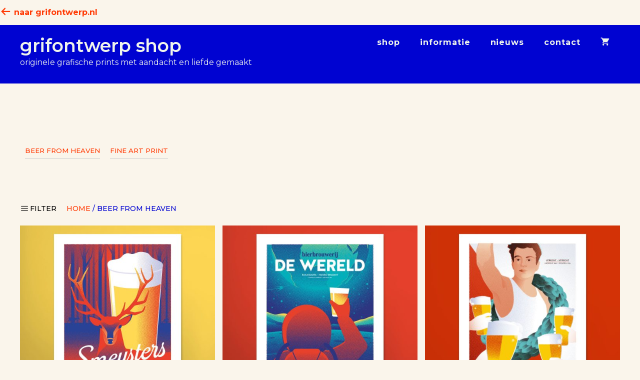

--- FILE ---
content_type: text/html; charset=UTF-8
request_url: https://shop.grifontwerp.nl/product-categorie/beerfromheaven/
body_size: 15698
content:
<!DOCTYPE html>
<html lang="nl-NL">
<head>
	<meta charset="UTF-8">
	<title>Beer From Heaven &#8211; grifontwerp shop</title>
<meta name='robots' content='max-image-preview:large' />
<meta name="viewport" content="width=device-width, initial-scale=1"><link href='https://fonts.gstatic.com' crossorigin rel='preconnect' />
<link href='https://fonts.googleapis.com' crossorigin rel='preconnect' />
<link rel="alternate" type="application/rss+xml" title="grifontwerp shop &raquo; feed" href="https://shop.grifontwerp.nl/feed/" />
<link rel="alternate" type="application/rss+xml" title="grifontwerp shop &raquo; reacties feed" href="https://shop.grifontwerp.nl/comments/feed/" />
<link rel="alternate" type="application/rss+xml" title="grifontwerp shop &raquo; Beer From Heaven Categorie feed" href="https://shop.grifontwerp.nl/product-categorie/beerfromheaven/feed/" />
<style id='wp-img-auto-sizes-contain-inline-css'>
img:is([sizes=auto i],[sizes^="auto," i]){contain-intrinsic-size:3000px 1500px}
/*# sourceURL=wp-img-auto-sizes-contain-inline-css */
</style>
<link rel='stylesheet' id='generate-fonts-css' href='//fonts.googleapis.com/css?family=Montserrat:regular,italic,500,500italic,600,700,800,900|Roboto+Mono:100,100italic,300,300italic,regular,italic,500,500italic,700,700italic' media='all' />
<link rel='stylesheet' id='dashicons-css' href='https://shop.grifontwerp.nl/wp-includes/css/dashicons.min.css?ver=6.9' media='all' />
<link rel='stylesheet' id='menu-icons-extra-css' href='https://shop.grifontwerp.nl/wp-content/plugins/menu-icons/css/extra.min.css?ver=0.13.20' media='all' />
<style id='wp-emoji-styles-inline-css'>

	img.wp-smiley, img.emoji {
		display: inline !important;
		border: none !important;
		box-shadow: none !important;
		height: 1em !important;
		width: 1em !important;
		margin: 0 0.07em !important;
		vertical-align: -0.1em !important;
		background: none !important;
		padding: 0 !important;
	}
/*# sourceURL=wp-emoji-styles-inline-css */
</style>
<link rel='stylesheet' id='wp-block-library-css' href='https://shop.grifontwerp.nl/wp-content/plugins/gutenberg/build/styles/block-library/style.min.css?ver=22.4.0' media='all' />
<link rel='stylesheet' id='wc-blocks-style-css' href='https://shop.grifontwerp.nl/wp-content/plugins/woocommerce/assets/client/blocks/wc-blocks.css?ver=wc-10.4.3' media='all' />
<style id='global-styles-inline-css'>
:root{--wp--preset--aspect-ratio--square: 1;--wp--preset--aspect-ratio--4-3: 4/3;--wp--preset--aspect-ratio--3-4: 3/4;--wp--preset--aspect-ratio--3-2: 3/2;--wp--preset--aspect-ratio--2-3: 2/3;--wp--preset--aspect-ratio--16-9: 16/9;--wp--preset--aspect-ratio--9-16: 9/16;--wp--preset--color--black: #000000;--wp--preset--color--cyan-bluish-gray: #abb8c3;--wp--preset--color--white: #ffffff;--wp--preset--color--pale-pink: #f78da7;--wp--preset--color--vivid-red: #cf2e2e;--wp--preset--color--luminous-vivid-orange: #ff6900;--wp--preset--color--luminous-vivid-amber: #fcb900;--wp--preset--color--light-green-cyan: #7bdcb5;--wp--preset--color--vivid-green-cyan: #00d084;--wp--preset--color--pale-cyan-blue: #8ed1fc;--wp--preset--color--vivid-cyan-blue: #0693e3;--wp--preset--color--vivid-purple: #9b51e0;--wp--preset--color--contrast: var(--contrast);--wp--preset--color--contrast-2: var(--contrast-2);--wp--preset--color--contrast-3: var(--contrast-3);--wp--preset--color--base: var(--base);--wp--preset--color--base-2: var(--base-2);--wp--preset--color--base-3: var(--base-3);--wp--preset--color--accent: var(--accent);--wp--preset--gradient--vivid-cyan-blue-to-vivid-purple: linear-gradient(135deg,rgb(6,147,227) 0%,rgb(155,81,224) 100%);--wp--preset--gradient--light-green-cyan-to-vivid-green-cyan: linear-gradient(135deg,rgb(122,220,180) 0%,rgb(0,208,130) 100%);--wp--preset--gradient--luminous-vivid-amber-to-luminous-vivid-orange: linear-gradient(135deg,rgb(252,185,0) 0%,rgb(255,105,0) 100%);--wp--preset--gradient--luminous-vivid-orange-to-vivid-red: linear-gradient(135deg,rgb(255,105,0) 0%,rgb(207,46,46) 100%);--wp--preset--gradient--very-light-gray-to-cyan-bluish-gray: linear-gradient(135deg,rgb(238,238,238) 0%,rgb(169,184,195) 100%);--wp--preset--gradient--cool-to-warm-spectrum: linear-gradient(135deg,rgb(74,234,220) 0%,rgb(151,120,209) 20%,rgb(207,42,186) 40%,rgb(238,44,130) 60%,rgb(251,105,98) 80%,rgb(254,248,76) 100%);--wp--preset--gradient--blush-light-purple: linear-gradient(135deg,rgb(255,206,236) 0%,rgb(152,150,240) 100%);--wp--preset--gradient--blush-bordeaux: linear-gradient(135deg,rgb(254,205,165) 0%,rgb(254,45,45) 50%,rgb(107,0,62) 100%);--wp--preset--gradient--luminous-dusk: linear-gradient(135deg,rgb(255,203,112) 0%,rgb(199,81,192) 50%,rgb(65,88,208) 100%);--wp--preset--gradient--pale-ocean: linear-gradient(135deg,rgb(255,245,203) 0%,rgb(182,227,212) 50%,rgb(51,167,181) 100%);--wp--preset--gradient--electric-grass: linear-gradient(135deg,rgb(202,248,128) 0%,rgb(113,206,126) 100%);--wp--preset--gradient--midnight: linear-gradient(135deg,rgb(2,3,129) 0%,rgb(40,116,252) 100%);--wp--preset--font-size--small: 13px;--wp--preset--font-size--medium: 20px;--wp--preset--font-size--large: 36px;--wp--preset--font-size--x-large: 42px;--wp--preset--spacing--20: 0.44rem;--wp--preset--spacing--30: 0.67rem;--wp--preset--spacing--40: 1rem;--wp--preset--spacing--50: 1.5rem;--wp--preset--spacing--60: 2.25rem;--wp--preset--spacing--70: 3.38rem;--wp--preset--spacing--80: 5.06rem;--wp--preset--shadow--natural: 6px 6px 9px rgba(0, 0, 0, 0.2);--wp--preset--shadow--deep: 12px 12px 50px rgba(0, 0, 0, 0.4);--wp--preset--shadow--sharp: 6px 6px 0px rgba(0, 0, 0, 0.2);--wp--preset--shadow--outlined: 6px 6px 0px -3px rgb(255, 255, 255), 6px 6px rgb(0, 0, 0);--wp--preset--shadow--crisp: 6px 6px 0px rgb(0, 0, 0);}:where(body) { margin: 0; }:where(.is-layout-flex){gap: 0.5em;}:where(.is-layout-grid){gap: 0.5em;}body .is-layout-flex{display: flex;}.is-layout-flex{flex-wrap: wrap;align-items: center;}.is-layout-flex > :is(*, div){margin: 0;}body .is-layout-grid{display: grid;}.is-layout-grid > :is(*, div){margin: 0;}body{padding-top: 0px;padding-right: 0px;padding-bottom: 0px;padding-left: 0px;}a:where(:not(.wp-element-button)){text-decoration: underline;}:root :where(.wp-element-button, .wp-block-button__link){background-color: #32373c;border-width: 0;color: #fff;font-family: inherit;font-size: inherit;font-style: inherit;font-weight: inherit;letter-spacing: inherit;line-height: inherit;padding-top: calc(0.667em + 2px);padding-right: calc(1.333em + 2px);padding-bottom: calc(0.667em + 2px);padding-left: calc(1.333em + 2px);text-decoration: none;text-transform: inherit;}.has-black-color{color: var(--wp--preset--color--black) !important;}.has-cyan-bluish-gray-color{color: var(--wp--preset--color--cyan-bluish-gray) !important;}.has-white-color{color: var(--wp--preset--color--white) !important;}.has-pale-pink-color{color: var(--wp--preset--color--pale-pink) !important;}.has-vivid-red-color{color: var(--wp--preset--color--vivid-red) !important;}.has-luminous-vivid-orange-color{color: var(--wp--preset--color--luminous-vivid-orange) !important;}.has-luminous-vivid-amber-color{color: var(--wp--preset--color--luminous-vivid-amber) !important;}.has-light-green-cyan-color{color: var(--wp--preset--color--light-green-cyan) !important;}.has-vivid-green-cyan-color{color: var(--wp--preset--color--vivid-green-cyan) !important;}.has-pale-cyan-blue-color{color: var(--wp--preset--color--pale-cyan-blue) !important;}.has-vivid-cyan-blue-color{color: var(--wp--preset--color--vivid-cyan-blue) !important;}.has-vivid-purple-color{color: var(--wp--preset--color--vivid-purple) !important;}.has-contrast-color{color: var(--wp--preset--color--contrast) !important;}.has-contrast-2-color{color: var(--wp--preset--color--contrast-2) !important;}.has-contrast-3-color{color: var(--wp--preset--color--contrast-3) !important;}.has-base-color{color: var(--wp--preset--color--base) !important;}.has-base-2-color{color: var(--wp--preset--color--base-2) !important;}.has-base-3-color{color: var(--wp--preset--color--base-3) !important;}.has-accent-color{color: var(--wp--preset--color--accent) !important;}.has-black-background-color{background-color: var(--wp--preset--color--black) !important;}.has-cyan-bluish-gray-background-color{background-color: var(--wp--preset--color--cyan-bluish-gray) !important;}.has-white-background-color{background-color: var(--wp--preset--color--white) !important;}.has-pale-pink-background-color{background-color: var(--wp--preset--color--pale-pink) !important;}.has-vivid-red-background-color{background-color: var(--wp--preset--color--vivid-red) !important;}.has-luminous-vivid-orange-background-color{background-color: var(--wp--preset--color--luminous-vivid-orange) !important;}.has-luminous-vivid-amber-background-color{background-color: var(--wp--preset--color--luminous-vivid-amber) !important;}.has-light-green-cyan-background-color{background-color: var(--wp--preset--color--light-green-cyan) !important;}.has-vivid-green-cyan-background-color{background-color: var(--wp--preset--color--vivid-green-cyan) !important;}.has-pale-cyan-blue-background-color{background-color: var(--wp--preset--color--pale-cyan-blue) !important;}.has-vivid-cyan-blue-background-color{background-color: var(--wp--preset--color--vivid-cyan-blue) !important;}.has-vivid-purple-background-color{background-color: var(--wp--preset--color--vivid-purple) !important;}.has-contrast-background-color{background-color: var(--wp--preset--color--contrast) !important;}.has-contrast-2-background-color{background-color: var(--wp--preset--color--contrast-2) !important;}.has-contrast-3-background-color{background-color: var(--wp--preset--color--contrast-3) !important;}.has-base-background-color{background-color: var(--wp--preset--color--base) !important;}.has-base-2-background-color{background-color: var(--wp--preset--color--base-2) !important;}.has-base-3-background-color{background-color: var(--wp--preset--color--base-3) !important;}.has-accent-background-color{background-color: var(--wp--preset--color--accent) !important;}.has-black-border-color{border-color: var(--wp--preset--color--black) !important;}.has-cyan-bluish-gray-border-color{border-color: var(--wp--preset--color--cyan-bluish-gray) !important;}.has-white-border-color{border-color: var(--wp--preset--color--white) !important;}.has-pale-pink-border-color{border-color: var(--wp--preset--color--pale-pink) !important;}.has-vivid-red-border-color{border-color: var(--wp--preset--color--vivid-red) !important;}.has-luminous-vivid-orange-border-color{border-color: var(--wp--preset--color--luminous-vivid-orange) !important;}.has-luminous-vivid-amber-border-color{border-color: var(--wp--preset--color--luminous-vivid-amber) !important;}.has-light-green-cyan-border-color{border-color: var(--wp--preset--color--light-green-cyan) !important;}.has-vivid-green-cyan-border-color{border-color: var(--wp--preset--color--vivid-green-cyan) !important;}.has-pale-cyan-blue-border-color{border-color: var(--wp--preset--color--pale-cyan-blue) !important;}.has-vivid-cyan-blue-border-color{border-color: var(--wp--preset--color--vivid-cyan-blue) !important;}.has-vivid-purple-border-color{border-color: var(--wp--preset--color--vivid-purple) !important;}.has-contrast-border-color{border-color: var(--wp--preset--color--contrast) !important;}.has-contrast-2-border-color{border-color: var(--wp--preset--color--contrast-2) !important;}.has-contrast-3-border-color{border-color: var(--wp--preset--color--contrast-3) !important;}.has-base-border-color{border-color: var(--wp--preset--color--base) !important;}.has-base-2-border-color{border-color: var(--wp--preset--color--base-2) !important;}.has-base-3-border-color{border-color: var(--wp--preset--color--base-3) !important;}.has-accent-border-color{border-color: var(--wp--preset--color--accent) !important;}.has-vivid-cyan-blue-to-vivid-purple-gradient-background{background: var(--wp--preset--gradient--vivid-cyan-blue-to-vivid-purple) !important;}.has-light-green-cyan-to-vivid-green-cyan-gradient-background{background: var(--wp--preset--gradient--light-green-cyan-to-vivid-green-cyan) !important;}.has-luminous-vivid-amber-to-luminous-vivid-orange-gradient-background{background: var(--wp--preset--gradient--luminous-vivid-amber-to-luminous-vivid-orange) !important;}.has-luminous-vivid-orange-to-vivid-red-gradient-background{background: var(--wp--preset--gradient--luminous-vivid-orange-to-vivid-red) !important;}.has-very-light-gray-to-cyan-bluish-gray-gradient-background{background: var(--wp--preset--gradient--very-light-gray-to-cyan-bluish-gray) !important;}.has-cool-to-warm-spectrum-gradient-background{background: var(--wp--preset--gradient--cool-to-warm-spectrum) !important;}.has-blush-light-purple-gradient-background{background: var(--wp--preset--gradient--blush-light-purple) !important;}.has-blush-bordeaux-gradient-background{background: var(--wp--preset--gradient--blush-bordeaux) !important;}.has-luminous-dusk-gradient-background{background: var(--wp--preset--gradient--luminous-dusk) !important;}.has-pale-ocean-gradient-background{background: var(--wp--preset--gradient--pale-ocean) !important;}.has-electric-grass-gradient-background{background: var(--wp--preset--gradient--electric-grass) !important;}.has-midnight-gradient-background{background: var(--wp--preset--gradient--midnight) !important;}.has-small-font-size{font-size: var(--wp--preset--font-size--small) !important;}.has-medium-font-size{font-size: var(--wp--preset--font-size--medium) !important;}.has-large-font-size{font-size: var(--wp--preset--font-size--large) !important;}.has-x-large-font-size{font-size: var(--wp--preset--font-size--x-large) !important;}
/*# sourceURL=global-styles-inline-css */
</style>

<style id='classic-theme-styles-inline-css'>
.wp-block-button__link{background-color:#32373c;border-radius:9999px;box-shadow:none;color:#fff;font-size:1.125em;padding:calc(.667em + 2px) calc(1.333em + 2px);text-decoration:none}.wp-block-file__button{background:#32373c;color:#fff}.wp-block-accordion-heading{margin:0}.wp-block-accordion-heading__toggle{background-color:inherit!important;color:inherit!important}.wp-block-accordion-heading__toggle:not(:focus-visible){outline:none}.wp-block-accordion-heading__toggle:focus,.wp-block-accordion-heading__toggle:hover{background-color:inherit!important;border:none;box-shadow:none;color:inherit;padding:var(--wp--preset--spacing--20,1em) 0;text-decoration:none}.wp-block-accordion-heading__toggle:focus-visible{outline:auto;outline-offset:0}
/*# sourceURL=https://shop.grifontwerp.nl/wp-content/plugins/gutenberg/build/styles/block-library/classic.min.css */
</style>
<link rel='stylesheet' id='generateblocks-google-fonts-css' href='https://fonts.googleapis.com/css?family=Montserrat:100,100italic,200,200italic,300,300italic,regular,italic,500,500italic,600,600italic,700,700italic,800,800italic,900,900italic&#038;display=swap' media='all' />
<link rel='stylesheet' id='ub-extension-style-css-css' href='https://shop.grifontwerp.nl/wp-content/plugins/ultimate-blocks/src/extensions/style.css?ver=6.9' media='all' />
<link rel='stylesheet' id='woocommerce-layout-css' href='https://shop.grifontwerp.nl/wp-content/plugins/woocommerce/assets/css/woocommerce-layout.css?ver=10.4.3' media='all' />
<link rel='stylesheet' id='woocommerce-smallscreen-css' href='https://shop.grifontwerp.nl/wp-content/plugins/woocommerce/assets/css/woocommerce-smallscreen.css?ver=10.4.3' media='only screen and (max-width: 768px)' />
<link rel='stylesheet' id='woocommerce-general-css' href='https://shop.grifontwerp.nl/wp-content/plugins/woocommerce/assets/css/woocommerce.css?ver=10.4.3' media='all' />
<style id='woocommerce-inline-inline-css'>
.woocommerce form .form-row .required { visibility: visible; }
/*# sourceURL=woocommerce-inline-inline-css */
</style>
<link rel='stylesheet' id='generate-style-css' href='https://shop.grifontwerp.nl/wp-content/themes/generatepress/assets/css/all.min.css?ver=3.6.1' media='all' />
<style id='generate-style-inline-css'>
body{background-color:#faf5eb;color:#0003d1;}a{color:#ff3903;}a:visited{color:#ff3903;}a:hover, a:focus, a:active{color:#0003d1;}body .grid-container{max-width:1320px;}.wp-block-group__inner-container{max-width:1320px;margin-left:auto;margin-right:auto;}:root{--contrast:#222222;--contrast-2:#575760;--contrast-3:#b2b2be;--base:#f0f0f0;--base-2:#f7f8f9;--base-3:#ffffff;--accent:#1e73be;}:root .has-contrast-color{color:var(--contrast);}:root .has-contrast-background-color{background-color:var(--contrast);}:root .has-contrast-2-color{color:var(--contrast-2);}:root .has-contrast-2-background-color{background-color:var(--contrast-2);}:root .has-contrast-3-color{color:var(--contrast-3);}:root .has-contrast-3-background-color{background-color:var(--contrast-3);}:root .has-base-color{color:var(--base);}:root .has-base-background-color{background-color:var(--base);}:root .has-base-2-color{color:var(--base-2);}:root .has-base-2-background-color{background-color:var(--base-2);}:root .has-base-3-color{color:var(--base-3);}:root .has-base-3-background-color{background-color:var(--base-3);}:root .has-accent-color{color:var(--accent);}:root .has-accent-background-color{background-color:var(--accent);}body, button, input, select, textarea{font-family:"Montserrat", sans-serif;font-weight:500;font-size:14px;}body{line-height:1.5;}.entry-content > [class*="wp-block-"]:not(:last-child):not(.wp-block-heading){margin-bottom:1.5em;}.main-title{font-family:"Montserrat", sans-serif;font-weight:600;font-size:36px;}.site-description{font-family:"Montserrat", sans-serif;font-weight:400;font-size:16px;}.main-navigation a, .menu-toggle{font-family:"Montserrat", sans-serif;font-weight:700;font-size:16px;}.main-navigation .main-nav ul ul li a{font-size:15px;}.widget-title{font-family:"Montserrat", sans-serif;font-weight:500;font-size:17px;margin-bottom:16px;}.sidebar .widget, .footer-widgets .widget{font-size:17px;}button:not(.menu-toggle),html input[type="button"],input[type="reset"],input[type="submit"],.button,.wp-block-button .wp-block-button__link{font-family:"Roboto Mono", monospace;font-weight:500;font-size:14px;}h1{font-family:"Montserrat", sans-serif;font-weight:700;font-size:48px;}h2{font-family:"Montserrat", sans-serif;font-weight:700;font-size:48px;}h3{font-family:"Montserrat", sans-serif;font-weight:700;font-size:32px;margin-bottom:0px;}h4{font-family:"Montserrat", sans-serif;font-weight:700;font-size:22px;}h5{font-family:"Montserrat", sans-serif;font-weight:700;font-size:inherit;}h6{font-family:"Montserrat", sans-serif;font-weight:700;}.site-info{font-family:"Roboto Mono", monospace;font-weight:400;}@media (max-width:768px){.main-title{font-size:30px;}h1{font-size:38px;}h2{font-size:30px;}}.top-bar{background-color:#636363;color:#ffffff;}.top-bar a{color:#ffffff;}.top-bar a:hover{color:#303030;}.site-header{background-color:#0003d1;color:#f0f5eb;}.site-header a{color:#3a3a3a;}.main-title a,.main-title a:hover{color:#f0f5eb;}.site-description{color:#f0f5eb;}.mobile-menu-control-wrapper .menu-toggle,.mobile-menu-control-wrapper .menu-toggle:hover,.mobile-menu-control-wrapper .menu-toggle:focus,.has-inline-mobile-toggle #site-navigation.toggled{background-color:rgba(0, 0, 0, 0.02);}.main-navigation,.main-navigation ul ul{background-color:#0003d1;}.main-navigation .main-nav ul li a, .main-navigation .menu-toggle, .main-navigation .menu-bar-items{color:#f0f5eb;}.main-navigation .main-nav ul li:not([class*="current-menu-"]):hover > a, .main-navigation .main-nav ul li:not([class*="current-menu-"]):focus > a, .main-navigation .main-nav ul li.sfHover:not([class*="current-menu-"]) > a, .main-navigation .menu-bar-item:hover > a, .main-navigation .menu-bar-item.sfHover > a{color:#f0f5eb;background-color:#0003d1;}button.menu-toggle:hover,button.menu-toggle:focus,.main-navigation .mobile-bar-items a,.main-navigation .mobile-bar-items a:hover,.main-navigation .mobile-bar-items a:focus{color:#f0f5eb;}.main-navigation .main-nav ul li[class*="current-menu-"] > a{color:#ff3903;background-color:#0003d1;}.navigation-search input[type="search"],.navigation-search input[type="search"]:active, .navigation-search input[type="search"]:focus, .main-navigation .main-nav ul li.search-item.active > a, .main-navigation .menu-bar-items .search-item.active > a{color:#f0f5eb;background-color:#0003d1;}.main-navigation ul ul{background-color:#0003d1;}.main-navigation .main-nav ul ul li a{color:#f0f5eb;}.main-navigation .main-nav ul ul li:not([class*="current-menu-"]):hover > a,.main-navigation .main-nav ul ul li:not([class*="current-menu-"]):focus > a, .main-navigation .main-nav ul ul li.sfHover:not([class*="current-menu-"]) > a{color:#f0f5eb;background-color:#0003d1;}.main-navigation .main-nav ul ul li[class*="current-menu-"] > a{color:#ff3903;background-color:#0003d1;}.separate-containers .inside-article, .separate-containers .comments-area, .separate-containers .page-header, .one-container .container, .separate-containers .paging-navigation, .inside-page-header{color:#0003d1;background-color:#faf5eb;}.inside-article a,.paging-navigation a,.comments-area a,.page-header a{color:#ff3903;}.inside-article a:hover,.paging-navigation a:hover,.comments-area a:hover,.page-header a:hover{color:#0003d1;}.entry-header h1,.page-header h1{color:#0003d1;}.entry-title a{color:#0003d1;}.entry-title a:hover{color:#ff3903;}.entry-meta{color:#0003d1;}.entry-meta a{color:#ff3903;}.entry-meta a:hover{color:#0003d1;}h1{color:#0003d1;}h2{color:#0003d1;}h3{color:#0003d1;}h4{color:#0003d1;}h5{color:#0003d1;}.sidebar .widget{background-color:#ffffff;}.sidebar .widget .widget-title{color:#000000;}.footer-widgets{color:#f0f5eb;background-color:#000049;}.footer-widgets .widget-title{color:#f0f5eb;}.site-info{color:#f0f5eb;background-color:#000050;}.site-info a{color:#ff3903;}.site-info a:hover{color:#f0f5eb;}.footer-bar .widget_nav_menu .current-menu-item a{color:#f0f5eb;}input[type="text"],input[type="email"],input[type="url"],input[type="password"],input[type="search"],input[type="tel"],input[type="number"],textarea,select{color:#666666;background-color:#fafafa;border-color:#cccccc;}input[type="text"]:focus,input[type="email"]:focus,input[type="url"]:focus,input[type="password"]:focus,input[type="search"]:focus,input[type="tel"]:focus,input[type="number"]:focus,textarea:focus,select:focus{color:#666666;background-color:#ffffff;border-color:#bfbfbf;}button,html input[type="button"],input[type="reset"],input[type="submit"],a.button,a.wp-block-button__link:not(.has-background){color:#faf5eb;background-color:#1ecdb9;}button:hover,html input[type="button"]:hover,input[type="reset"]:hover,input[type="submit"]:hover,a.button:hover,button:focus,html input[type="button"]:focus,input[type="reset"]:focus,input[type="submit"]:focus,a.button:focus,a.wp-block-button__link:not(.has-background):active,a.wp-block-button__link:not(.has-background):focus,a.wp-block-button__link:not(.has-background):hover{color:#ffffff;background-color:rgba(30,205,185,0.8);}a.generate-back-to-top{background-color:#ff3903;color:#f0f5eb;}a.generate-back-to-top:hover,a.generate-back-to-top:focus{background-color:#ff3903;color:#f0f5eb;}:root{--gp-search-modal-bg-color:var(--base-3);--gp-search-modal-text-color:var(--contrast);--gp-search-modal-overlay-bg-color:rgba(0,0,0,0.2);}@media (max-width: 768px){.main-navigation .menu-bar-item:hover > a, .main-navigation .menu-bar-item.sfHover > a{background:none;color:#f0f5eb;}}.inside-top-bar{padding:10px;}.inside-header{padding:20px 40px 30px 40px;}.separate-containers .inside-article, .separate-containers .comments-area, .separate-containers .page-header, .separate-containers .paging-navigation, .one-container .site-content, .inside-page-header{padding:80px 40px 40px 40px;}.site-main .wp-block-group__inner-container{padding:80px 40px 40px 40px;}.entry-content .alignwide, body:not(.no-sidebar) .entry-content .alignfull{margin-left:-40px;width:calc(100% + 80px);max-width:calc(100% + 80px);}.container.grid-container{max-width:1400px;}.separate-containers .widget, .separate-containers .site-main > *, .separate-containers .page-header, .widget-area .main-navigation{margin-bottom:40px;}.separate-containers .site-main{margin:40px;}.both-right.separate-containers .inside-left-sidebar{margin-right:20px;}.both-right.separate-containers .inside-right-sidebar{margin-left:20px;}.both-left.separate-containers .inside-left-sidebar{margin-right:20px;}.both-left.separate-containers .inside-right-sidebar{margin-left:20px;}.separate-containers .page-header-image, .separate-containers .page-header-contained, .separate-containers .page-header-image-single, .separate-containers .page-header-content-single{margin-top:40px;}.separate-containers .inside-right-sidebar, .separate-containers .inside-left-sidebar{margin-top:40px;margin-bottom:40px;}.main-navigation .main-nav ul li a,.menu-toggle,.main-navigation .mobile-bar-items a{line-height:30px;}.navigation-search input[type="search"]{height:30px;}.rtl .menu-item-has-children .dropdown-menu-toggle{padding-left:20px;}.rtl .main-navigation .main-nav ul li.menu-item-has-children > a{padding-right:20px;}.widget-area .widget{padding:80px 40px 40px 120px;}.site-info{padding:20px;}@media (max-width:768px){.separate-containers .inside-article, .separate-containers .comments-area, .separate-containers .page-header, .separate-containers .paging-navigation, .one-container .site-content, .inside-page-header{padding:30px 20px 30px 20px;}.site-main .wp-block-group__inner-container{padding:30px 20px 30px 20px;}.widget-area .widget{padding-top:0px;padding-right:0px;padding-bottom:0px;padding-left:0px;}.site-info{padding-right:10px;padding-left:10px;}.entry-content .alignwide, body:not(.no-sidebar) .entry-content .alignfull{margin-left:-20px;width:calc(100% + 40px);max-width:calc(100% + 40px);}}/* End cached CSS */@media (max-width: 768px){.main-navigation .menu-toggle,.main-navigation .mobile-bar-items,.sidebar-nav-mobile:not(#sticky-placeholder){display:block;}.main-navigation ul,.gen-sidebar-nav{display:none;}[class*="nav-float-"] .site-header .inside-header > *{float:none;clear:both;}}
.dynamic-author-image-rounded{border-radius:100%;}.dynamic-featured-image, .dynamic-author-image{vertical-align:middle;}.one-container.blog .dynamic-content-template:not(:last-child), .one-container.archive .dynamic-content-template:not(:last-child){padding-bottom:0px;}.dynamic-entry-excerpt > p:last-child{margin-bottom:0px;}
.main-navigation .main-nav ul li a,.menu-toggle,.main-navigation .mobile-bar-items a{transition: line-height 300ms ease}.main-navigation.toggled .main-nav > ul{background-color: #0003d1}
h1.entry-title{font-size:48px;}h2.entry-title{font-size:32px;}
@media (max-width: 768px){.main-navigation .menu-toggle,.main-navigation .mobile-bar-items a,.main-navigation .menu-bar-item > a{padding-left:12px;padding-right:12px;}.main-navigation .main-nav ul li a,.main-navigation .menu-toggle,.main-navigation .mobile-bar-items a,.main-navigation .menu-bar-item > a{line-height:56px;}.main-navigation .site-logo.navigation-logo img, .mobile-header-navigation .site-logo.mobile-header-logo img, .navigation-search input[type="search"]{height:56px;}}.post-image:not(:first-child), .page-content:not(:first-child), .entry-content:not(:first-child), .entry-summary:not(:first-child), footer.entry-meta{margin-top:1.2em;}.post-image-above-header .inside-article div.featured-image, .post-image-above-header .inside-article div.post-image{margin-bottom:1.2em;}@media (max-width: 1024px),(min-width:1025px){.main-navigation.sticky-navigation-transition .main-nav > ul > li > a,.sticky-navigation-transition .menu-toggle,.main-navigation.sticky-navigation-transition .mobile-bar-items a, .sticky-navigation-transition .navigation-branding .main-title{line-height:56px;}.main-navigation.sticky-navigation-transition .site-logo img, .main-navigation.sticky-navigation-transition .navigation-search input[type="search"], .main-navigation.sticky-navigation-transition .navigation-branding img{height:56px;}}.main-navigation.slideout-navigation .main-nav > ul > li > a{line-height:40px;}
/*# sourceURL=generate-style-inline-css */
</style>
<link rel='stylesheet' id='generate-font-icons-css' href='https://shop.grifontwerp.nl/wp-content/themes/generatepress/assets/css/components/font-icons.min.css?ver=3.6.1' media='all' />
<link rel='stylesheet' id='mollie-applepaydirect-css' href='https://shop.grifontwerp.nl/wp-content/plugins/mollie-payments-for-woocommerce/public/css/mollie-applepaydirect.min.css?ver=1768877803' media='screen' />
<style id='generateblocks-inline-css'>
h3.gb-headline-27e1e333{font-family:Montserrat, sans-serif;font-weight:500;}:root{--gb-container-width:1320px;}.gb-container .wp-block-image img{vertical-align:middle;}.gb-grid-wrapper .wp-block-image{margin-bottom:0;}.gb-highlight{background:none;}.gb-shape{line-height:0;}
/*# sourceURL=generateblocks-inline-css */
</style>
<link rel='stylesheet' id='generate-blog-images-css' href='https://shop.grifontwerp.nl/wp-content/plugins/gp-premium/blog/functions/css/featured-images.min.css?ver=2.5.5' media='all' />
<link rel='stylesheet' id='generate-secondary-nav-css' href='https://shop.grifontwerp.nl/wp-content/plugins/gp-premium/secondary-nav/functions/css/style.min.css?ver=2.5.5' media='all' />
<style id='generate-secondary-nav-inline-css'>
.secondary-navigation{background-color:#faf5eb;}.secondary-navigation .main-nav ul li a,.secondary-navigation .menu-toggle,.secondary-menu-bar-items .menu-bar-item > a{color:#ff3903;font-family:"Montserrat", sans-serif;font-weight:700;font-size:16px;padding-left:0px;padding-right:0px;line-height:50px;}.secondary-navigation .secondary-menu-bar-items{color:#ff3903;font-size:16px;}button.secondary-menu-toggle:hover,button.secondary-menu-toggle:focus{color:#ff3903;}.widget-area .secondary-navigation{margin-bottom:40px;}.secondary-navigation ul ul{background-color:#303030;top:auto;}.secondary-navigation .main-nav ul ul li a{color:#ffffff;font-size:15px;padding-left:0px;padding-right:0px;}.secondary-navigation .menu-item-has-children .dropdown-menu-toggle{padding-right:0px;}.secondary-navigation .main-nav ul li:not([class*="current-menu-"]):hover > a, .secondary-navigation .main-nav ul li:not([class*="current-menu-"]):focus > a, .secondary-navigation .main-nav ul li.sfHover:not([class*="current-menu-"]) > a, .secondary-menu-bar-items .menu-bar-item:hover > a{color:#0003d1;background-color:#faf5eb;}.secondary-navigation .main-nav ul ul li:not([class*="current-menu-"]):hover > a,.secondary-navigation .main-nav ul ul li:not([class*="current-menu-"]):focus > a,.secondary-navigation .main-nav ul ul li.sfHover:not([class*="current-menu-"]) > a{color:#ffffff;background-color:#474747;}.secondary-navigation .main-nav ul li[class*="current-menu-"] > a{color:#222222;background-color:#ff3903;}.secondary-navigation .main-nav ul ul li[class*="current-menu-"] > a{color:#ffffff;background-color:#474747;}@media (max-width: 768px) {.secondary-menu-bar-items .menu-bar-item:hover > a{background: none;color: #ff3903;}}
/*# sourceURL=generate-secondary-nav-inline-css */
</style>
<link rel='stylesheet' id='generate-sticky-css' href='https://shop.grifontwerp.nl/wp-content/plugins/gp-premium/menu-plus/functions/css/sticky.min.css?ver=2.5.5' media='all' />
<link rel='stylesheet' id='generate-offside-css' href='https://shop.grifontwerp.nl/wp-content/plugins/gp-premium/menu-plus/functions/css/offside.min.css?ver=2.5.5' media='all' />
<style id='generate-offside-inline-css'>
:root{--gp-slideout-width:265px;}.slideout-navigation.main-navigation{background-color:#faf5eb;}.slideout-navigation.main-navigation .main-nav ul li a{color:#0003d1;font-weight:700;text-transform:none;font-size:18px;}.slideout-navigation.main-navigation.do-overlay .main-nav ul ul li a{font-size:1em;font-size:17px;}.slideout-navigation.main-navigation .main-nav ul li:not([class*="current-menu-"]):hover > a, .slideout-navigation.main-navigation .main-nav ul li:not([class*="current-menu-"]):focus > a, .slideout-navigation.main-navigation .main-nav ul li.sfHover:not([class*="current-menu-"]) > a{color:#ff3903;background-color:#faf5eb;}.slideout-navigation.main-navigation .main-nav ul li[class*="current-menu-"] > a{color:#ff3903;background-color:#faf5eb;}.slideout-navigation, .slideout-navigation a{color:#0003d1;}.slideout-navigation button.slideout-exit{color:#0003d1;padding-left:20px;padding-right:20px;}.slideout-navigation .dropdown-menu-toggle:before{content:"\f107";}.slideout-navigation .sfHover > a .dropdown-menu-toggle:before{content:"\f106";}@media (max-width: 768px){.menu-bar-item.slideout-toggle{display:none;}}
/*# sourceURL=generate-offside-inline-css */
</style>
<link rel='stylesheet' id='gp-premium-icons-css' href='https://shop.grifontwerp.nl/wp-content/plugins/gp-premium/general/icons/icons.min.css?ver=2.5.5' media='all' />
<link rel='stylesheet' id='generate-woocommerce-css' href='https://shop.grifontwerp.nl/wp-content/plugins/gp-premium/woocommerce/functions/css/woocommerce.min.css?ver=2.5.5' media='all' />
<style id='generate-woocommerce-inline-css'>
.woocommerce ul.products li.product .woocommerce-LoopProduct-link h2, .woocommerce ul.products li.product .woocommerce-loop-category__title{font-weight:700;text-transform:none;font-size:16px;}.woocommerce .up-sells ul.products li.product .woocommerce-LoopProduct-link h2, .woocommerce .cross-sells ul.products li.product .woocommerce-LoopProduct-link h2, .woocommerce .related ul.products li.product .woocommerce-LoopProduct-link h2{font-size:20px;}.woocommerce #respond input#submit, .woocommerce a.button, .woocommerce button.button, .woocommerce input.button, .wc-block-components-button{color:#faf5eb;background-color:#1ecdb9;text-decoration:none;font-weight:500;text-transform:none;font-size:14px;}.woocommerce #respond input#submit:hover, .woocommerce a.button:hover, .woocommerce button.button:hover, .woocommerce input.button:hover, .wc-block-components-button:hover{color:#ffffff;background-color:rgba(30,205,185,0.8);}.woocommerce #respond input#submit.alt, .woocommerce a.button.alt, .woocommerce button.button.alt, .woocommerce input.button.alt, .woocommerce #respond input#submit.alt.disabled, .woocommerce #respond input#submit.alt.disabled:hover, .woocommerce #respond input#submit.alt:disabled, .woocommerce #respond input#submit.alt:disabled:hover, .woocommerce #respond input#submit.alt:disabled[disabled], .woocommerce #respond input#submit.alt:disabled[disabled]:hover, .woocommerce a.button.alt.disabled, .woocommerce a.button.alt.disabled:hover, .woocommerce a.button.alt:disabled, .woocommerce a.button.alt:disabled:hover, .woocommerce a.button.alt:disabled[disabled], .woocommerce a.button.alt:disabled[disabled]:hover, .woocommerce button.button.alt.disabled, .woocommerce button.button.alt.disabled:hover, .woocommerce button.button.alt:disabled, .woocommerce button.button.alt:disabled:hover, .woocommerce button.button.alt:disabled[disabled], .woocommerce button.button.alt:disabled[disabled]:hover, .woocommerce input.button.alt.disabled, .woocommerce input.button.alt.disabled:hover, .woocommerce input.button.alt:disabled, .woocommerce input.button.alt:disabled:hover, .woocommerce input.button.alt:disabled[disabled], .woocommerce input.button.alt:disabled[disabled]:hover{color:#faf5eb;background-color:#1ecdb9;}.woocommerce #respond input#submit.alt:hover, .woocommerce a.button.alt:hover, .woocommerce button.button.alt:hover, .woocommerce input.button.alt:hover{color:#ffffff;background-color:rgba(30,205,185,0.8);}button.wc-block-components-panel__button{font-size:inherit;}.woocommerce .star-rating span:before, .woocommerce p.stars:hover a::before{color:#ffa200;}.woocommerce span.onsale{background-color:#ff3903;color:#faf5eb;}.woocommerce ul.products li.product .price, .woocommerce div.product p.price{color:#999999;}.woocommerce div.product .woocommerce-tabs ul.tabs li a:hover, .woocommerce div.product .woocommerce-tabs ul.tabs li.active a{color:#0003d1;}.woocommerce-message{background-color:#dddddd;color:#000000;}div.woocommerce-message a.button, div.woocommerce-message a.button:focus, div.woocommerce-message a.button:hover, div.woocommerce-message a, div.woocommerce-message a:focus, div.woocommerce-message a:hover{color:#000000;}.woocommerce-info{background-color:#dddddd;color:#222222;}div.woocommerce-info a.button, div.woocommerce-info a.button:focus, div.woocommerce-info a.button:hover, div.woocommerce-info a, div.woocommerce-info a:focus, div.woocommerce-info a:hover{color:#222222;}.woocommerce-error{background-color:#ff3903;color:#faf5eb;}div.woocommerce-error a.button, div.woocommerce-error a.button:focus, div.woocommerce-error a.button:hover, div.woocommerce-error a, div.woocommerce-error a:focus, div.woocommerce-error a:hover{color:#faf5eb;}.woocommerce-product-details__short-description{color:#0003d1;}#wc-mini-cart{background-color:#faf5eb;color:#000000;}#wc-mini-cart a:not(.button), #wc-mini-cart a.remove{color:#000000;}#wc-mini-cart .button{background-color:#0003d1;color:#faf5eb;}#wc-mini-cart .button:hover, #wc-mini-cart .button:focus, #wc-mini-cart .button:active{color:#0a0a0a;}.woocommerce #content div.product div.images, .woocommerce div.product div.images, .woocommerce-page #content div.product div.images, .woocommerce-page div.product div.images{width:50%;}.woocommerce.widget_shopping_cart .woocommerce-mini-cart__buttons a{font-family:"Roboto Mono", monospace;}.add-to-cart-panel{background-color:#ffffff;color:#000000;}.add-to-cart-panel a:not(.button){color:#000000;}.woocommerce .widget_price_filter .price_slider_wrapper .ui-widget-content{background-color:#dddddd;}.woocommerce .widget_price_filter .ui-slider .ui-slider-range, .woocommerce .widget_price_filter .ui-slider .ui-slider-handle{background-color:#f1c40f;}.cart-contents > span.number-of-items{background-color:rgba(255,255,255,0.1);}.cart-contents .amount{display:none;}.cart-contents > span.number-of-items{display:inline-block;}.wc-columns-container .products, .woocommerce .related ul.products, .woocommerce .up-sells ul.products{grid-gap:50px;}@media (max-width: 1024px){.woocommerce .wc-columns-container.wc-tablet-columns-2 .products{-ms-grid-columns:(1fr)[2];grid-template-columns:repeat(2, 1fr);}.wc-related-upsell-tablet-columns-2 .related ul.products, .wc-related-upsell-tablet-columns-2 .up-sells ul.products{-ms-grid-columns:(1fr)[2];grid-template-columns:repeat(2, 1fr);}}@media (max-width:768px){.add-to-cart-panel .continue-shopping{background-color:#ffffff;}.woocommerce #content div.product div.images,.woocommerce div.product div.images,.woocommerce-page #content div.product div.images,.woocommerce-page div.product div.images{width:100%;}}@media (max-width: 768px){.mobile-bar-items + .menu-toggle{text-align:left;}nav.toggled .main-nav li.wc-menu-item{display:none !important;}body.nav-search-enabled .wc-menu-cart-activated:not(#mobile-header) .mobile-bar-items{float:right;position:relative;}.nav-search-enabled .wc-menu-cart-activated:not(#mobile-header) .menu-toggle{float:left;width:auto;}.mobile-bar-items.wc-mobile-cart-items{z-index:1;}}
/*# sourceURL=generate-woocommerce-inline-css */
</style>
<link rel='stylesheet' id='generate-woocommerce-mobile-css' href='https://shop.grifontwerp.nl/wp-content/plugins/gp-premium/woocommerce/functions/css/woocommerce-mobile.min.css?ver=2.5.5' media='(max-width:768px)' />
<script src="https://shop.grifontwerp.nl/wp-includes/js/jquery/jquery.min.js?ver=3.7.1" id="jquery-core-js"></script>
<script src="https://shop.grifontwerp.nl/wp-includes/js/jquery/jquery-migrate.min.js?ver=3.4.1" id="jquery-migrate-js"></script>
<script src="https://shop.grifontwerp.nl/wp-content/plugins/woocommerce/assets/js/jquery-blockui/jquery.blockUI.min.js?ver=2.7.0-wc.10.4.3" id="wc-jquery-blockui-js" defer data-wp-strategy="defer"></script>
<script id="wc-add-to-cart-js-extra">
var wc_add_to_cart_params = {"ajax_url":"/wp-admin/admin-ajax.php","wc_ajax_url":"/?wc-ajax=%%endpoint%%","i18n_view_cart":"Bekijk winkelwagen","cart_url":"https://shop.grifontwerp.nl/winkelmand/","is_cart":"","cart_redirect_after_add":"yes"};
//# sourceURL=wc-add-to-cart-js-extra
</script>
<script src="https://shop.grifontwerp.nl/wp-content/plugins/woocommerce/assets/js/frontend/add-to-cart.min.js?ver=10.4.3" id="wc-add-to-cart-js" defer data-wp-strategy="defer"></script>
<script src="https://shop.grifontwerp.nl/wp-content/plugins/woocommerce/assets/js/js-cookie/js.cookie.min.js?ver=2.1.4-wc.10.4.3" id="wc-js-cookie-js" defer data-wp-strategy="defer"></script>
<script id="woocommerce-js-extra">
var woocommerce_params = {"ajax_url":"/wp-admin/admin-ajax.php","wc_ajax_url":"/?wc-ajax=%%endpoint%%","i18n_password_show":"Wachtwoord weergeven","i18n_password_hide":"Wachtwoord verbergen"};
//# sourceURL=woocommerce-js-extra
</script>
<script src="https://shop.grifontwerp.nl/wp-content/plugins/woocommerce/assets/js/frontend/woocommerce.min.js?ver=10.4.3" id="woocommerce-js" defer data-wp-strategy="defer"></script>
<link rel="https://api.w.org/" href="https://shop.grifontwerp.nl/wp-json/" /><link rel="alternate" title="JSON" type="application/json" href="https://shop.grifontwerp.nl/wp-json/wp/v2/product_cat/36" /><link rel="EditURI" type="application/rsd+xml" title="RSD" href="https://shop.grifontwerp.nl/xmlrpc.php?rsd" />
<meta name="generator" content="WordPress 6.9" />
<meta name="generator" content="WooCommerce 10.4.3" />
	<noscript><style>.woocommerce-product-gallery{ opacity: 1 !important; }</style></noscript>
	<link rel="icon" href="https://shop.grifontwerp.nl/wp-content/uploads/2020/05/cropped-favicon_grifontwerp-32x32.jpg" sizes="32x32" />
<link rel="icon" href="https://shop.grifontwerp.nl/wp-content/uploads/2020/05/cropped-favicon_grifontwerp-192x192.jpg" sizes="192x192" />
<link rel="apple-touch-icon" href="https://shop.grifontwerp.nl/wp-content/uploads/2020/05/cropped-favicon_grifontwerp-180x180.jpg" />
<meta name="msapplication-TileImage" content="https://shop.grifontwerp.nl/wp-content/uploads/2020/05/cropped-favicon_grifontwerp-270x270.jpg" />
		<style id="wp-custom-css">
			/*grifontwerp shop CSS*/

.woocommerce ul.products li.product .woocommerce-LoopProduct-link > :not(:first-child) {
  margin-top: 5px;
  margin-bottom: -10px;
}

/*main navigation*/

.main-navigation .main-nav > ul > li > a {
  letter-spacing: 0.06em;
}

.main-navigation .main-nav ul li[class*="current-menu-"] > a:after,
.main-navigation .main-nav ul li:hover > a:after,
.main-navigation .main-nav ul li.sfHover:hover > a:after {
    content: "";
    display: block;
    width: 100%;
    border-bottom: 4px solid #ff3903;
    opacity: 1;
}

.main-navigation .main-nav ul ul li a {
    letter-spacing: 0.06em;
}

/*widget*/

.widget a {
    text-decoration: none;
    border-bottom: 2px solid #ff3903;
    display: inline-block;
    line-height: 1.5;
}

.widget a:hover {
  text-decoration: none;
  color: #f0f5eb;
  border-bottom: 2px solid #faf5eb;
}

/* GeneratePress Site CSS */ 

/*--- Disable Secondary Navigation Mobile Menu ---*/
.secondary-navigation .menu-toggle {
      display: none;
}

@media(max-width: 768px) {
    .secondary-navigation {
        text-align: center !important;
    }
    .secondary-navigation ul {
        display: block;
    }
    .secondary-navigation .sf-menu>li {
        float: none;
        display: inline-block !important;
    }
}

/*--- Off Canvas Panel ---*/
/* Off Canvas Panel Widget styling */
.slideout-widget.woocommerce ul li {
    line-height: 2em;
    display: grid;
    grid-template-columns: 0 90% 10%;
}

.slideout-navigation .slideout-widget ul.product-categories li {
    grid-template-columns: 90% 10%;
}

.slideout-widget:not(:first-of-type) {
    border-top: 1px solid #ccc;
    padding-top: 2em;
}

/*=== WOOCOMMERCE ===*/
/*--- SINGLE PRODUCT ---*/

/* Stacked Gallery for desktop and sticky summary */

@media (min-width: 768px) {
    .woocommerce-product-gallery {
        display: none;
    }

    .woo-sumamry-wrap {
        display: grid;
        grid-template-columns: 60% 40%;
        grid-template-rows: auto;
        margin-bottom: 80px;
    }

    .woo-gallery-stack {
        grid-column: 1;
        grid-row: 1 / 3;
    }

    .woo-gallery-stack img {
        margin-bottom: 20px;
    }

    .woocommerce-tabs {
        grid-column: 1;
    }

    .woocommerce div.product div.summary {
        grid-column: 2;
        grid-row: 1;
        margin-left: 80px;
        position: -webkit-sticky;
        position: sticky;
        top: 105px;
        bottom: 100px;
        padding-right: 80px;
    }

    .single-product span.onsale {
        position: absolute;
        top: 0;
    }
}

/* Add some space above price tag */
.woocommerce div.product p.price,
.woocommerce div.product span.price,
.woocommerce div.product p.price ins {
    margin-top: 10px;
}

/* Breadcrumn and post meta styling */
.product_meta>span,
.woocommerce-breadcrumb {
    text-transform: uppercase;
    font-size: 12px !important;
    font-weight: 500;
}

.woocommerce div.product div.summary .woocommerce-breadcrumb {
    margin-bottom: 40px;
}

/*--- SHOP AND ARCHIVE ---*/

.woocommerce ul.products li.product.sales-flash-overlay .onsale {
    left: 0;
    right: auto;
}

.woocommerce-ordering:after {
    right: 25px;
    top: 8px;
}

/* Position Filter breadcrumb results and ordering */
.woo-filter-toggle,
.woocommerce.archive .woocommerce-breadcrumb {
    padding: 10px 0;
    margin-right: 20px;
    float: left;
    font-size: 14px !important;
    font-weight: 500;
    line-height: 20px;
}

.woo-filter-toggle a {
    color: #000;
}

.main-navigation ul li.slideout-toggle {
    display: none !important;
}

.woocommerce .woocommerce-result-count {
    float: right;
    margin-right: 20px;
}

.woocommerce-ordering select {
    text-transform: uppercase;
    max-width: 200px;
    border: 0;
}

.woo-filter-toggle a:before {
    padding-right: 2px;
    position: relative;
    top: 1px;
}

/* Woo category nav */

.woo-cat-nav {
    list-style-type: none;
    margin-left: 0;
    display: flex;
    flex-wrap: wrap;
    margin-bottom: 80px;
}

.woo-cat-nav li {
    padding: 5px 0;
    margin: 0 10px;
    border-bottom: 1px solid #ccc;
    font-size: 0.95em;
    text-transform: uppercase;
}

@media (max-width: 768px) {
    .woocommerce .woocommerce-result-count {
        display: none;
    }

    #wc-column-container .product {
        margin-bottom: 2em;
    }

    .woo-cat-nav {
        margin-bottom: 40px;
    }

    h1.woocommerce-products-header__title,
    .term-description {
        text-align: center;
    }

    .woo-cat-nav {
        justify-content: center;
    }
}

/* Shop Product Styling */

/* Reduce Grid Gap */
.wc-columns-container .products,
.woocommerce .related ul.products,
.woocommerce .up-sells ul.products {
    grid-gap: 15px;
}

/* Remove add to cart styling */
.woocommerce ul.products li.product a.button {
    padding: 5px 0;
    color: inherit;
    background-color: #ffffff;
    text-transform: uppercase;
}

/* Transform add to cart and pricing on hover */
@media (min-width: 768px) {

    .woocommerce ul.products li.product a.button {
        transform: translateY(0);
        width: 100%;
        opacity: 0;
        transition: all 0.4s;
    }

    .woocommerce ul.products li.product:hover a.button,
    .woocommerce ul.products li.product:hover .price {
        transform: translateY(calc(-100% - 10px));
        opacity: 1;
    }

    .woocommerce ul.products li.product .price {
        opacity: 1;
        transition: all 0.4s;
    }

    .woocommerce ul.products li.product:hover .price {
        opacity: 0;
        transform: translateY(calc(-100% - 10px));
    }
}

/* Woocommerce Tabs */

.woocommerce-tabs h2 {
    display: none;
}

@media (min-width: 768px) {

    .slideout-navigation .main-nav {
        display: none;
    }

}

/* Category Shortcode Hover effect */
.product-category .wc-product-image .inside-wc-product-image {
    overflow: hidden;
}

.product-category .wc-product-image img {

    transition: all 0.3s;
}

.product-category .wc-product-image:hover img {
    transform: scale(1.1);
    transition: all 0.3s;
}
/* Product imgae Hover effect */

.woocommerce ul.products li.product a:hover img {
  opacity: 0.65;
  transition: .5s ease-in;
}

.woocommerce ul.products li.product a img {
  opacity: 1;
transition: .5s ease-out;
}

 /* End GeneratePress Site CSS */		</style>
		<link rel='stylesheet' id='lsi-style-css' href='https://shop.grifontwerp.nl/wp-content/plugins/lightweight-social-icons/css/style-min.css?ver=1.1' media='all' />
<style id='lsi-style-inline-css'>
.icon-set-lsi_widget-2 a,
			.icon-set-lsi_widget-2 a:visited,
			.icon-set-lsi_widget-2 a:focus {
				border-radius: 0px;
				background: #ff3903 !important;
				color: #faf5eb !important;
				font-size: 15px !important;
			}

			.icon-set-lsi_widget-2 a:hover {
				background: #0003d1 !important;
				color: #faf5eb !important;
			}
/*# sourceURL=lsi-style-inline-css */
</style>
</head>

<body class="archive tax-product_cat term-beerfromheaven term-36 wp-embed-responsive wp-theme-generatepress theme-generatepress post-image-below-header post-image-aligned-center secondary-nav-above-header secondary-nav-aligned-left slideout-enabled slideout-both sticky-menu-no-transition sticky-enabled both-sticky-menu woocommerce woocommerce-page woocommerce-no-js no-sidebar nav-float-right separate-containers fluid-header active-footer-widgets-3 header-aligned-left dropdown-hover" itemtype="https://schema.org/Blog" itemscope>
	<a class="screen-reader-text skip-link" href="#content" title="Ga naar de inhoud">Ga naar de inhoud</a>			<nav id="secondary-navigation" aria-label="Secondary" class="secondary-navigation" itemtype="https://schema.org/SiteNavigationElement" itemscope>
				<div class="inside-navigation grid-container grid-parent">
										<button class="menu-toggle secondary-menu-toggle">
						<span class="mobile-menu">naar grifontwerp</span>					</button>
					<div class="main-nav"><ul id="menu-menu_secundair_shop" class=" secondary-menu sf-menu"><li id="menu-item-472" class="menu-item menu-item-type-custom menu-item-object-custom menu-item-472"><a href="https://grifontwerp.nl/"><i class="_mi _before dashicons dashicons-arrow-left-alt" aria-hidden="true" style="font-size:1.4em;"></i><span>naar grifontwerp.nl</span></a></li>
</ul></div>				</div><!-- .inside-navigation -->
			</nav><!-- #secondary-navigation -->
					<header class="site-header" id="masthead" aria-label="Site"  itemtype="https://schema.org/WPHeader" itemscope>
			<div class="inside-header grid-container grid-parent">
				<div class="site-branding">
						<p class="main-title" itemprop="headline">
					<a href="https://shop.grifontwerp.nl/" rel="home">grifontwerp shop</a>
				</p>
						<p class="site-description" itemprop="description">originele grafische prints met aandacht en liefde gemaakt</p>
					</div>		<nav class="wc-menu-cart-activated main-navigation sub-menu-right" id="site-navigation" aria-label="Primair"  itemtype="https://schema.org/SiteNavigationElement" itemscope>
			<div class="inside-navigation grid-container grid-parent">
					<div class="mobile-bar-items wc-mobile-cart-items">
				<a href="https://shop.grifontwerp.nl/winkelmand/" class="cart-contents shopping-cart " title="Bekijk je winkelmand"><span class="number-of-items no-items">0</span><span class="amount"></span></a>		<div id="wc-mini-cart" class="wc-mini-cart" aria-hidden="true">
			<div class="inside-wc-mini-cart">
				<div class="widget woocommerce widget_shopping_cart"><div class="widget_shopping_cart_content"></div></div>			</div>
		</div>
		</div>
					<button class="menu-toggle" aria-controls="generate-slideout-menu" aria-expanded="false">
					<span class="screen-reader-text">Menu</span>				</button>
				<div id="primary-menu" class="main-nav"><ul id="menu-menu_1_shop" class=" menu sf-menu"><li id="menu-item-420" class="menu-item menu-item-type-post_type menu-item-object-page menu-item-home menu-item-420"><a href="https://shop.grifontwerp.nl/">shop</a></li>
<li id="menu-item-487" class="menu-item menu-item-type-post_type menu-item-object-page menu-item-487"><a href="https://shop.grifontwerp.nl/informatie/">informatie</a></li>
<li id="menu-item-749" class="menu-item menu-item-type-post_type menu-item-object-page menu-item-749"><a href="https://shop.grifontwerp.nl/nieuws/">nieuws</a></li>
<li id="menu-item-896" class="menu-item menu-item-type-post_type menu-item-object-page menu-item-896"><a href="https://shop.grifontwerp.nl/contact/">contact</a></li>
<li class="slideout-toggle menu-item-align-right "><a href="#" role="button"></a></li>
			<li class="wc-menu-item menu-item-align-right  ">
				<a href="https://shop.grifontwerp.nl/winkelmand/" class="cart-contents shopping-cart " title="Bekijk je winkelmand"><span class="number-of-items no-items">0</span><span class="amount"></span></a>		<div id="wc-mini-cart" class="wc-mini-cart" aria-hidden="true">
			<div class="inside-wc-mini-cart">
				<div class="widget woocommerce widget_shopping_cart"><div class="widget_shopping_cart_content"></div></div>			</div>
		</div>
	
			</li></ul></div>			</div>
		</nav>
					</div>
		</header>
		
	<div class="site grid-container container hfeed grid-parent" id="page">
				<div class="site-content" id="content">
					<div class="content-area grid-parent mobile-grid-100 grid-100 tablet-grid-100" id="primary">
			<main class="site-main" id="main">
								<div class="woocommerce-archive-wrapper">
					<div class="inside-article">
												<div class="entry-content" itemprop="text">
		<header class="woocommerce-products-header">
	
	<ul class="woo-cat-nav"><li>
					<a href="https://shop.grifontwerp.nl/product-categorie/beerfromheaven/">
						Beer From Heaven
					</a>
				</li><li>
					<a href="https://shop.grifontwerp.nl/product-categorie/fine-art-print/">
						Fine Art print
					</a>
				</li></ul></header>
<div id="wc-column-container" class="wc-columns-container wc-columns-3 wc-tablet-columns-2 wc-mobile-columns-1"><div class="woocommerce-notices-wrapper"></div><span class="slideout-toggle woo-filter-toggle hide-on-mobile"><a href="#">FILTER</a></span>
<span class="hide-on-mobile"><nav class="woocommerce-breadcrumb" aria-label="Breadcrumb"><a href="https://shop.grifontwerp.nl">Home</a>&nbsp;&#47;&nbsp;Beer From Heaven</nav></span><ul class="products columns-3">
<li class="sales-flash-overlay woocommerce-text-align-center woocommerce-image-align-center do-quantity-buttons product type-product post-52 status-publish first instock product_cat-beerfromheaven product_cat-fine-art-print has-post-thumbnail taxable shipping-taxable purchasable product-type-variable">
	<a href="https://shop.grifontwerp.nl/product/smeijsters-bieren/" class="woocommerce-LoopProduct-link woocommerce-loop-product__link"><div class="wc-product-image"><div class="inside-wc-product-image"><img width="500" height="500" src="https://shop.grifontwerp.nl/wp-content/uploads/2019/06/affiche_Smeijsters-Bieren-500x500.jpg" class="attachment-woocommerce_thumbnail size-woocommerce_thumbnail" alt="Smeijsters Bieren" decoding="async" fetchpriority="high" srcset="https://shop.grifontwerp.nl/wp-content/uploads/2019/06/affiche_Smeijsters-Bieren-500x500.jpg 500w, https://shop.grifontwerp.nl/wp-content/uploads/2019/06/affiche_Smeijsters-Bieren-100x100.jpg 100w, https://shop.grifontwerp.nl/wp-content/uploads/2019/06/affiche_Smeijsters-Bieren-300x300.jpg 300w, https://shop.grifontwerp.nl/wp-content/uploads/2019/06/affiche_Smeijsters-Bieren-1024x1024.jpg 1024w, https://shop.grifontwerp.nl/wp-content/uploads/2019/06/affiche_Smeijsters-Bieren-150x150.jpg 150w, https://shop.grifontwerp.nl/wp-content/uploads/2019/06/affiche_Smeijsters-Bieren-768x768.jpg 768w, https://shop.grifontwerp.nl/wp-content/uploads/2019/06/affiche_Smeijsters-Bieren.jpg 1500w" sizes="(max-width: 500px) 100vw, 500px" /></div></div><h2 class="woocommerce-loop-product__title">Smeijsters Bieren</h2>
<h3 class="gb-headline gb-headline-27e1e333 gb-headline-text ">Limburg</h3>
</a></li>
<li class="sales-flash-overlay woocommerce-text-align-center woocommerce-image-align-center do-quantity-buttons product type-product post-559 status-publish instock product_cat-beerfromheaven product_cat-fine-art-print has-post-thumbnail taxable shipping-taxable purchasable product-type-variable">
	<a href="https://shop.grifontwerp.nl/product/brouwerij-de-wereld/" class="woocommerce-LoopProduct-link woocommerce-loop-product__link"><div class="wc-product-image"><div class="inside-wc-product-image"><img width="500" height="500" src="https://shop.grifontwerp.nl/wp-content/uploads/2020/06/affiche_De-Wereld-500x500.jpg" class="attachment-woocommerce_thumbnail size-woocommerce_thumbnail" alt="De Wereld" decoding="async" srcset="https://shop.grifontwerp.nl/wp-content/uploads/2020/06/affiche_De-Wereld-500x500.jpg 500w, https://shop.grifontwerp.nl/wp-content/uploads/2020/06/affiche_De-Wereld-100x100.jpg 100w, https://shop.grifontwerp.nl/wp-content/uploads/2020/06/affiche_De-Wereld-300x300.jpg 300w, https://shop.grifontwerp.nl/wp-content/uploads/2020/06/affiche_De-Wereld-1024x1024.jpg 1024w, https://shop.grifontwerp.nl/wp-content/uploads/2020/06/affiche_De-Wereld-150x150.jpg 150w, https://shop.grifontwerp.nl/wp-content/uploads/2020/06/affiche_De-Wereld-768x768.jpg 768w, https://shop.grifontwerp.nl/wp-content/uploads/2020/06/affiche_De-Wereld.jpg 1500w" sizes="(max-width: 500px) 100vw, 500px" /></div></div><h2 class="woocommerce-loop-product__title">De Wereld</h2>
<h3 class="gb-headline gb-headline-27e1e333 gb-headline-text ">Noord-Brabant</h3>
</a></li>
<li class="sales-flash-overlay woocommerce-text-align-center woocommerce-image-align-center do-quantity-buttons product type-product post-685 status-publish last instock product_cat-beerfromheaven product_cat-fine-art-print has-post-thumbnail taxable shipping-taxable purchasable product-type-variable">
	<a href="https://shop.grifontwerp.nl/product/bierbrouwerij-de-krans/" class="woocommerce-LoopProduct-link woocommerce-loop-product__link"><div class="wc-product-image"><div class="inside-wc-product-image"><img width="500" height="500" src="https://shop.grifontwerp.nl/wp-content/uploads/2020/12/affiche_De-Krans-500x500.jpg" class="attachment-woocommerce_thumbnail size-woocommerce_thumbnail" alt="De Krans" decoding="async" srcset="https://shop.grifontwerp.nl/wp-content/uploads/2020/12/affiche_De-Krans-500x500.jpg 500w, https://shop.grifontwerp.nl/wp-content/uploads/2020/12/affiche_De-Krans-300x300.jpg 300w, https://shop.grifontwerp.nl/wp-content/uploads/2020/12/affiche_De-Krans-1024x1024.jpg 1024w, https://shop.grifontwerp.nl/wp-content/uploads/2020/12/affiche_De-Krans-150x150.jpg 150w, https://shop.grifontwerp.nl/wp-content/uploads/2020/12/affiche_De-Krans-768x768.jpg 768w, https://shop.grifontwerp.nl/wp-content/uploads/2020/12/affiche_De-Krans-100x100.jpg 100w, https://shop.grifontwerp.nl/wp-content/uploads/2020/12/affiche_De-Krans.jpg 1500w" sizes="(max-width: 500px) 100vw, 500px" /></div></div><h2 class="woocommerce-loop-product__title">De Krans</h2>
<h3 class="gb-headline gb-headline-27e1e333 gb-headline-text ">Utrecht</h3>
</a></li>
<li class="sales-flash-overlay woocommerce-text-align-center woocommerce-image-align-center do-quantity-buttons product type-product post-566 status-publish first instock product_cat-beerfromheaven product_cat-fine-art-print has-post-thumbnail taxable shipping-taxable purchasable product-type-variable">
	<a href="https://shop.grifontwerp.nl/product/bierbrouwerij-de-witte-leeuw/" class="woocommerce-LoopProduct-link woocommerce-loop-product__link"><div class="wc-product-image"><div class="inside-wc-product-image"><img width="500" height="500" src="https://shop.grifontwerp.nl/wp-content/uploads/2020/06/affiche_DeWitte-Leeuw-500x500.jpg" class="attachment-woocommerce_thumbnail size-woocommerce_thumbnail" alt="De Witte Leeuw" decoding="async" loading="lazy" srcset="https://shop.grifontwerp.nl/wp-content/uploads/2020/06/affiche_DeWitte-Leeuw-500x500.jpg 500w, https://shop.grifontwerp.nl/wp-content/uploads/2020/06/affiche_DeWitte-Leeuw-100x100.jpg 100w, https://shop.grifontwerp.nl/wp-content/uploads/2020/06/affiche_DeWitte-Leeuw-300x300.jpg 300w, https://shop.grifontwerp.nl/wp-content/uploads/2020/06/affiche_DeWitte-Leeuw-1024x1024.jpg 1024w, https://shop.grifontwerp.nl/wp-content/uploads/2020/06/affiche_DeWitte-Leeuw-150x150.jpg 150w, https://shop.grifontwerp.nl/wp-content/uploads/2020/06/affiche_DeWitte-Leeuw-768x768.jpg 768w, https://shop.grifontwerp.nl/wp-content/uploads/2020/06/affiche_DeWitte-Leeuw.jpg 1500w" sizes="auto, (max-width: 500px) 100vw, 500px" /></div></div><h2 class="woocommerce-loop-product__title">De Witte Leeuw</h2>
<h3 class="gb-headline gb-headline-27e1e333 gb-headline-text ">Zeeland</h3>
</a></li>
<li class="sales-flash-overlay woocommerce-text-align-center woocommerce-image-align-center do-quantity-buttons product type-product post-672 status-publish instock product_cat-beerfromheaven product_cat-fine-art-print has-post-thumbnail taxable shipping-taxable purchasable product-type-variable">
	<a href="https://shop.grifontwerp.nl/product/bierbrouwerij-de-pauw/" class="woocommerce-LoopProduct-link woocommerce-loop-product__link"><div class="wc-product-image"><div class="inside-wc-product-image"><img width="500" height="500" src="https://shop.grifontwerp.nl/wp-content/uploads/2020/10/affiche_De-Pauw-500x500.jpg" class="attachment-woocommerce_thumbnail size-woocommerce_thumbnail" alt="De Pauw" decoding="async" loading="lazy" srcset="https://shop.grifontwerp.nl/wp-content/uploads/2020/10/affiche_De-Pauw-500x500.jpg 500w, https://shop.grifontwerp.nl/wp-content/uploads/2020/10/affiche_De-Pauw-300x300.jpg 300w, https://shop.grifontwerp.nl/wp-content/uploads/2020/10/affiche_De-Pauw-1024x1024.jpg 1024w, https://shop.grifontwerp.nl/wp-content/uploads/2020/10/affiche_De-Pauw-150x150.jpg 150w, https://shop.grifontwerp.nl/wp-content/uploads/2020/10/affiche_De-Pauw-768x768.jpg 768w, https://shop.grifontwerp.nl/wp-content/uploads/2020/10/affiche_De-Pauw-100x100.jpg 100w, https://shop.grifontwerp.nl/wp-content/uploads/2020/10/affiche_De-Pauw.jpg 1500w" sizes="auto, (max-width: 500px) 100vw, 500px" /></div></div><h2 class="woocommerce-loop-product__title">De Pauw</h2>
<h3 class="gb-headline gb-headline-27e1e333 gb-headline-text ">Gelderland</h3>
</a></li>
<li class="sales-flash-overlay woocommerce-text-align-center woocommerce-image-align-center do-quantity-buttons product type-product post-720 status-publish last instock product_cat-beerfromheaven product_cat-fine-art-print has-post-thumbnail taxable shipping-taxable purchasable product-type-variable">
	<a href="https://shop.grifontwerp.nl/product/brouwerij-het-schaap/" class="woocommerce-LoopProduct-link woocommerce-loop-product__link"><div class="wc-product-image"><div class="inside-wc-product-image"><img width="500" height="500" src="https://shop.grifontwerp.nl/wp-content/uploads/2022/02/affiche_Het-Schaap-500x500.jpg" class="attachment-woocommerce_thumbnail size-woocommerce_thumbnail" alt="Het Schaap" decoding="async" loading="lazy" srcset="https://shop.grifontwerp.nl/wp-content/uploads/2022/02/affiche_Het-Schaap-500x500.jpg 500w, https://shop.grifontwerp.nl/wp-content/uploads/2022/02/affiche_Het-Schaap-300x300.jpg 300w, https://shop.grifontwerp.nl/wp-content/uploads/2022/02/affiche_Het-Schaap-1024x1024.jpg 1024w, https://shop.grifontwerp.nl/wp-content/uploads/2022/02/affiche_Het-Schaap-150x150.jpg 150w, https://shop.grifontwerp.nl/wp-content/uploads/2022/02/affiche_Het-Schaap-768x768.jpg 768w, https://shop.grifontwerp.nl/wp-content/uploads/2022/02/affiche_Het-Schaap-1536x1536.jpg 1536w, https://shop.grifontwerp.nl/wp-content/uploads/2022/02/affiche_Het-Schaap-2048x2048.jpg 2048w, https://shop.grifontwerp.nl/wp-content/uploads/2022/02/affiche_Het-Schaap-100x100.jpg 100w" sizes="auto, (max-width: 500px) 100vw, 500px" /></div></div><h2 class="woocommerce-loop-product__title">Het Schaap</h2>
<h3 class="gb-headline gb-headline-27e1e333 gb-headline-text ">Overijssel</h3>
</a></li>
<li class="sales-flash-overlay woocommerce-text-align-center woocommerce-image-align-center do-quantity-buttons product type-product post-883 status-publish first instock product_cat-beerfromheaven product_cat-fine-art-print has-post-thumbnail taxable shipping-taxable purchasable product-type-variable">
	<a href="https://shop.grifontwerp.nl/product/maris/" class="woocommerce-LoopProduct-link woocommerce-loop-product__link"><div class="wc-product-image"><div class="inside-wc-product-image"><img width="500" height="500" src="https://shop.grifontwerp.nl/wp-content/uploads/2023/10/affiche_Maris-500x500.jpg" class="attachment-woocommerce_thumbnail size-woocommerce_thumbnail" alt="Maris" decoding="async" loading="lazy" srcset="https://shop.grifontwerp.nl/wp-content/uploads/2023/10/affiche_Maris-500x500.jpg 500w, https://shop.grifontwerp.nl/wp-content/uploads/2023/10/affiche_Maris-300x300.jpg 300w, https://shop.grifontwerp.nl/wp-content/uploads/2023/10/affiche_Maris-1024x1024.jpg 1024w, https://shop.grifontwerp.nl/wp-content/uploads/2023/10/affiche_Maris-150x150.jpg 150w, https://shop.grifontwerp.nl/wp-content/uploads/2023/10/affiche_Maris-768x768.jpg 768w, https://shop.grifontwerp.nl/wp-content/uploads/2023/10/affiche_Maris-100x100.jpg 100w, https://shop.grifontwerp.nl/wp-content/uploads/2023/10/affiche_Maris.jpg 1500w" sizes="auto, (max-width: 500px) 100vw, 500px" /></div></div><h2 class="woocommerce-loop-product__title">Maris</h2>
<h3 class="gb-headline gb-headline-27e1e333 gb-headline-text ">Drenthe</h3>
</a></li>
<li class="sales-flash-overlay woocommerce-text-align-center woocommerce-image-align-center do-quantity-buttons product type-product post-831 status-publish instock product_cat-beerfromheaven product_cat-fine-art-print has-post-thumbnail taxable shipping-taxable purchasable product-type-variable">
	<a href="https://shop.grifontwerp.nl/product/keizer-barbarossa/" class="woocommerce-LoopProduct-link woocommerce-loop-product__link"><div class="wc-product-image"><div class="inside-wc-product-image"><img width="500" height="500" src="https://shop.grifontwerp.nl/wp-content/uploads/2022/04/affiche_Keizer-Barbarossa-500x500.jpg" class="attachment-woocommerce_thumbnail size-woocommerce_thumbnail" alt="Keizer Barbarossa" decoding="async" loading="lazy" srcset="https://shop.grifontwerp.nl/wp-content/uploads/2022/04/affiche_Keizer-Barbarossa-500x500.jpg 500w, https://shop.grifontwerp.nl/wp-content/uploads/2022/04/affiche_Keizer-Barbarossa-300x300.jpg 300w, https://shop.grifontwerp.nl/wp-content/uploads/2022/04/affiche_Keizer-Barbarossa-1024x1024.jpg 1024w, https://shop.grifontwerp.nl/wp-content/uploads/2022/04/affiche_Keizer-Barbarossa-150x150.jpg 150w, https://shop.grifontwerp.nl/wp-content/uploads/2022/04/affiche_Keizer-Barbarossa-768x768.jpg 768w, https://shop.grifontwerp.nl/wp-content/uploads/2022/04/affiche_Keizer-Barbarossa-1536x1536.jpg 1536w, https://shop.grifontwerp.nl/wp-content/uploads/2022/04/affiche_Keizer-Barbarossa-2048x2048.jpg 2048w, https://shop.grifontwerp.nl/wp-content/uploads/2022/04/affiche_Keizer-Barbarossa-100x100.jpg 100w" sizes="auto, (max-width: 500px) 100vw, 500px" /></div></div><h2 class="woocommerce-loop-product__title">Keizer Barbarossa</h2>
<h3 class="gb-headline gb-headline-27e1e333 gb-headline-text ">Groningen</h3>
</a></li>
<li class="sales-flash-overlay woocommerce-text-align-center woocommerce-image-align-center do-quantity-buttons product type-product post-612 status-publish last instock product_cat-beerfromheaven product_cat-fine-art-print has-post-thumbnail taxable shipping-taxable purchasable product-type-variable">
	<a href="https://shop.grifontwerp.nl/product/brouwerij-de-sleutel/" class="woocommerce-LoopProduct-link woocommerce-loop-product__link"><div class="wc-product-image"><div class="inside-wc-product-image"><img width="500" height="500" src="https://shop.grifontwerp.nl/wp-content/uploads/2020/09/affiche_De-Sleutel-500x500.jpg" class="attachment-woocommerce_thumbnail size-woocommerce_thumbnail" alt="De Sleutel" decoding="async" loading="lazy" srcset="https://shop.grifontwerp.nl/wp-content/uploads/2020/09/affiche_De-Sleutel-500x500.jpg 500w, https://shop.grifontwerp.nl/wp-content/uploads/2020/09/affiche_De-Sleutel-100x100.jpg 100w, https://shop.grifontwerp.nl/wp-content/uploads/2020/09/affiche_De-Sleutel-300x300.jpg 300w, https://shop.grifontwerp.nl/wp-content/uploads/2020/09/affiche_De-Sleutel-1024x1024.jpg 1024w, https://shop.grifontwerp.nl/wp-content/uploads/2020/09/affiche_De-Sleutel-150x150.jpg 150w, https://shop.grifontwerp.nl/wp-content/uploads/2020/09/affiche_De-Sleutel-768x768.jpg 768w, https://shop.grifontwerp.nl/wp-content/uploads/2020/09/affiche_De-Sleutel.jpg 1500w" sizes="auto, (max-width: 500px) 100vw, 500px" /></div></div><h2 class="woocommerce-loop-product__title">De Sleutel</h2>
<h3 class="gb-headline gb-headline-27e1e333 gb-headline-text ">Zuid-Holland</h3>
</a></li>
</ul>
</div>						</div>
											</div>
				</div>
							</main>
		</div>
		
	</div>
</div>


<div class="site-footer">
				<div id="footer-widgets" class="site footer-widgets">
				<div class="footer-widgets-container grid-container grid-parent">
					<div class="inside-footer-widgets">
							<div class="footer-widget-1 grid-parent grid-33 tablet-grid-50 mobile-grid-100">
		<aside id="text-3" class="widget inner-padding widget_text">			<div class="textwidget"><p><strong>grifontwerp</strong><br />
Mail ivm bestellingen:<br />
<a href="mailto:shop@grifontwerp.nl">shop@grifontwerp.nl</a></p>
<p>Telefoon: 06 292 200 58</p>
</div>
		</aside>	</div>
		<div class="footer-widget-2 grid-parent grid-33 tablet-grid-50 mobile-grid-100">
		<aside id="lsi_widget-2" class="widget inner-padding widget_lsi_widget"><h2 class="widget-title">Blijf op de hoogte en volg grifontwerp:</h2><ul class="lsi-social-icons icon-set-lsi_widget-2" style="text-align: left"><li class="lsi-social-facebook"><a class="" rel="nofollow noopener noreferrer" title="Facebook" aria-label="Facebook" href="https://www.facebook.com/grifontwerp/" target="_blank"><i class="lsicon lsicon-facebook"></i></a></li><li class="lsi-social-linkedin"><a class="" rel="nofollow noopener noreferrer" title="LinkedIn" aria-label="LinkedIn" href="https://www.linkedin.com/in/hanssmeijsters/" target="_blank"><i class="lsicon lsicon-linkedin"></i></a></li><li class="lsi-social-instagram"><a class="" rel="nofollow noopener noreferrer" title="Instagram" aria-label="Instagram" href="https://www.instagram.com/hanssmeijsters/" target="_blank"><i class="lsicon lsicon-instagram"></i></a></li></ul></aside>	</div>
		<div class="footer-widget-3 grid-parent grid-33 tablet-grid-50 mobile-grid-100">
		<aside id="text-4" class="widget inner-padding widget_text">			<div class="textwidget"><p>grifontwerp vind jouw <a href="http://grifontwerp.nl/privacy/">privacy</a> belangrijk</p>
</div>
		</aside>	</div>
						</div>
				</div>
			</div>
			</div>

		<div id="wc-sticky-cart-panel" class="add-to-cart-panel">
			<div class="inside-add-to-cart-panel grid-container grid-parent">

										<div class="continue-shopping ">
														<a href="#" class="continue-shopping-link"><span class="continue-shopping-text">Ga door met winkelen &rarr;</span></a>
						</div>

						<div class="cart-info">
							<div class="item-added">
								Item toegevoegd aan winkelwagen.							</div>

							<div class="cart-data">
								0 items - <span class="woocommerce-Price-amount amount"><bdi><span class="woocommerce-Price-currencySymbol">&euro;</span>0,00</bdi></span>							</div>
						</div>

						<div class="checkout">
										<a href="https://shop.grifontwerp.nl/afrekenen/" class="button">Afrekenen</a>
									</div>					
			</div>
		</div>
			<nav id="generate-slideout-menu" class="main-navigation slideout-navigation" itemtype="https://schema.org/SiteNavigationElement" itemscope>
			<div class="inside-navigation grid-container grid-parent">
				<div class="main-nav"><ul id="menu-off-canvas-menu" class=" slideout-menu"><li id="menu-item-97" class="menu-item menu-item-type-post_type menu-item-object-page menu-item-home menu-item-97"><a href="https://shop.grifontwerp.nl/">Shop</a></li>
<li id="menu-item-512" class="menu-item menu-item-type-post_type menu-item-object-page menu-item-512"><a href="https://shop.grifontwerp.nl/informatie/">Informatie</a></li>
<li id="menu-item-748" class="menu-item menu-item-type-post_type menu-item-object-page menu-item-748"><a href="https://shop.grifontwerp.nl/nieuws/">Nieuws</a></li>
</ul></div><aside id="woocommerce_product_categories-1" class="slideout-widget woocommerce widget_product_categories"><h2 class="widget-title">Product categories</h2><ul class="product-categories"><li class="cat-item cat-item-36 current-cat"><a href="https://shop.grifontwerp.nl/product-categorie/beerfromheaven/">Beer From Heaven</a> <span class="count">(9)</span></li>
<li class="cat-item cat-item-33"><a href="https://shop.grifontwerp.nl/product-categorie/fine-art-print/">Fine Art print</a> <span class="count">(9)</span></li>
</ul></aside>			</div><!-- .inside-navigation -->
		</nav><!-- #site-navigation -->

					<div class="slideout-overlay">
									<button class="slideout-exit ">
												<span class="screen-reader-text">Sluiten</span>
					</button>
							</div>
			<script type="speculationrules">
{"prefetch":[{"source":"document","where":{"and":[{"href_matches":"/*"},{"not":{"href_matches":["/wp-*.php","/wp-admin/*","/wp-content/uploads/*","/wp-content/*","/wp-content/plugins/*","/wp-content/themes/generatepress/*","/*\\?(.+)"]}},{"not":{"selector_matches":"a[rel~=\"nofollow\"]"}},{"not":{"selector_matches":".no-prefetch, .no-prefetch a"}}]},"eagerness":"conservative"}]}
</script>
<script id="generate-a11y">
!function(){"use strict";if("querySelector"in document&&"addEventListener"in window){var e=document.body;e.addEventListener("pointerdown",(function(){e.classList.add("using-mouse")}),{passive:!0}),e.addEventListener("keydown",(function(){e.classList.remove("using-mouse")}),{passive:!0})}}();
</script>
<script type="application/ld+json">{"@context":"https://schema.org/","@type":"BreadcrumbList","itemListElement":[{"@type":"ListItem","position":1,"item":{"name":"Home","@id":"https://shop.grifontwerp.nl"}},{"@type":"ListItem","position":2,"item":{"name":"Beer From Heaven","@id":"https://shop.grifontwerp.nl/product-categorie/beerfromheaven/"}}]}</script>	<script>
		(function () {
			var c = document.body.className;
			c = c.replace(/woocommerce-no-js/, 'woocommerce-js');
			document.body.className = c;
		})();
	</script>
	<script src="https://shop.grifontwerp.nl/wp-content/plugins/gp-premium/menu-plus/functions/js/sticky.min.js?ver=2.5.5" id="generate-sticky-js"></script>
<script id="generate-offside-js-extra">
var offSide = {"side":"left"};
//# sourceURL=generate-offside-js-extra
</script>
<script src="https://shop.grifontwerp.nl/wp-content/plugins/gp-premium/menu-plus/functions/js/offside.min.js?ver=2.5.5" id="generate-offside-js"></script>
<script id="generate-smooth-scroll-js-extra">
var gpSmoothScroll = {"elements":[".smooth-scroll","li.smooth-scroll a"],"duration":"800","offset":""};
//# sourceURL=generate-smooth-scroll-js-extra
</script>
<script src="https://shop.grifontwerp.nl/wp-content/plugins/gp-premium/general/js/smooth-scroll.min.js?ver=2.5.5" id="generate-smooth-scroll-js"></script>
<script id="generate-menu-js-before">
var generatepressMenu = {"toggleOpenedSubMenus":true,"openSubMenuLabel":"Open het sub-menu","closeSubMenuLabel":"Sub-menu sluiten"};
//# sourceURL=generate-menu-js-before
</script>
<script src="https://shop.grifontwerp.nl/wp-content/themes/generatepress/assets/js/menu.min.js?ver=3.6.1" id="generate-menu-js"></script>
<script src="https://shop.grifontwerp.nl/wp-content/plugins/woocommerce/assets/js/sourcebuster/sourcebuster.min.js?ver=10.4.3" id="sourcebuster-js-js"></script>
<script id="wc-order-attribution-js-extra">
var wc_order_attribution = {"params":{"lifetime":1.0e-5,"session":30,"base64":false,"ajaxurl":"https://shop.grifontwerp.nl/wp-admin/admin-ajax.php","prefix":"wc_order_attribution_","allowTracking":true},"fields":{"source_type":"current.typ","referrer":"current_add.rf","utm_campaign":"current.cmp","utm_source":"current.src","utm_medium":"current.mdm","utm_content":"current.cnt","utm_id":"current.id","utm_term":"current.trm","utm_source_platform":"current.plt","utm_creative_format":"current.fmt","utm_marketing_tactic":"current.tct","session_entry":"current_add.ep","session_start_time":"current_add.fd","session_pages":"session.pgs","session_count":"udata.vst","user_agent":"udata.uag"}};
//# sourceURL=wc-order-attribution-js-extra
</script>
<script src="https://shop.grifontwerp.nl/wp-content/plugins/woocommerce/assets/js/frontend/order-attribution.min.js?ver=10.4.3" id="wc-order-attribution-js"></script>
<script id="generate-woocommerce-js-extra">
var generateWooCommerce = {"quantityButtons":"1","stickyAddToCart":"","addToCartPanel":"1"};
//# sourceURL=generate-woocommerce-js-extra
</script>
<script src="https://shop.grifontwerp.nl/wp-content/plugins/gp-premium/woocommerce/functions/js/woocommerce.min.js?ver=2.5.5" id="generate-woocommerce-js"></script>
<script id="wc-cart-fragments-js-extra">
var wc_cart_fragments_params = {"ajax_url":"/wp-admin/admin-ajax.php","wc_ajax_url":"/?wc-ajax=%%endpoint%%","cart_hash_key":"wc_cart_hash_728d4efb099342b072e16f1ae281bd5e","fragment_name":"wc_fragments_728d4efb099342b072e16f1ae281bd5e","request_timeout":"5000"};
//# sourceURL=wc-cart-fragments-js-extra
</script>
<script src="https://shop.grifontwerp.nl/wp-content/plugins/woocommerce/assets/js/frontend/cart-fragments.min.js?ver=10.4.3" id="wc-cart-fragments-js" defer data-wp-strategy="defer"></script>
<script id="wp-emoji-settings" type="application/json">
{"baseUrl":"https://s.w.org/images/core/emoji/17.0.2/72x72/","ext":".png","svgUrl":"https://s.w.org/images/core/emoji/17.0.2/svg/","svgExt":".svg","source":{"concatemoji":"https://shop.grifontwerp.nl/wp-includes/js/wp-emoji-release.min.js?ver=6.9"}}
</script>
<script type="module">
/*! This file is auto-generated */
const a=JSON.parse(document.getElementById("wp-emoji-settings").textContent),o=(window._wpemojiSettings=a,"wpEmojiSettingsSupports"),s=["flag","emoji"];function i(e){try{var t={supportTests:e,timestamp:(new Date).valueOf()};sessionStorage.setItem(o,JSON.stringify(t))}catch(e){}}function c(e,t,n){e.clearRect(0,0,e.canvas.width,e.canvas.height),e.fillText(t,0,0);t=new Uint32Array(e.getImageData(0,0,e.canvas.width,e.canvas.height).data);e.clearRect(0,0,e.canvas.width,e.canvas.height),e.fillText(n,0,0);const a=new Uint32Array(e.getImageData(0,0,e.canvas.width,e.canvas.height).data);return t.every((e,t)=>e===a[t])}function p(e,t){e.clearRect(0,0,e.canvas.width,e.canvas.height),e.fillText(t,0,0);var n=e.getImageData(16,16,1,1);for(let e=0;e<n.data.length;e++)if(0!==n.data[e])return!1;return!0}function u(e,t,n,a){switch(t){case"flag":return n(e,"\ud83c\udff3\ufe0f\u200d\u26a7\ufe0f","\ud83c\udff3\ufe0f\u200b\u26a7\ufe0f")?!1:!n(e,"\ud83c\udde8\ud83c\uddf6","\ud83c\udde8\u200b\ud83c\uddf6")&&!n(e,"\ud83c\udff4\udb40\udc67\udb40\udc62\udb40\udc65\udb40\udc6e\udb40\udc67\udb40\udc7f","\ud83c\udff4\u200b\udb40\udc67\u200b\udb40\udc62\u200b\udb40\udc65\u200b\udb40\udc6e\u200b\udb40\udc67\u200b\udb40\udc7f");case"emoji":return!a(e,"\ud83e\u1fac8")}return!1}function f(e,t,n,a){let r;const o=(r="undefined"!=typeof WorkerGlobalScope&&self instanceof WorkerGlobalScope?new OffscreenCanvas(300,150):document.createElement("canvas")).getContext("2d",{willReadFrequently:!0}),s=(o.textBaseline="top",o.font="600 32px Arial",{});return e.forEach(e=>{s[e]=t(o,e,n,a)}),s}function r(e){var t=document.createElement("script");t.src=e,t.defer=!0,document.head.appendChild(t)}a.supports={everything:!0,everythingExceptFlag:!0},new Promise(t=>{let n=function(){try{var e=JSON.parse(sessionStorage.getItem(o));if("object"==typeof e&&"number"==typeof e.timestamp&&(new Date).valueOf()<e.timestamp+604800&&"object"==typeof e.supportTests)return e.supportTests}catch(e){}return null}();if(!n){if("undefined"!=typeof Worker&&"undefined"!=typeof OffscreenCanvas&&"undefined"!=typeof URL&&URL.createObjectURL&&"undefined"!=typeof Blob)try{var e="postMessage("+f.toString()+"("+[JSON.stringify(s),u.toString(),c.toString(),p.toString()].join(",")+"));",a=new Blob([e],{type:"text/javascript"});const r=new Worker(URL.createObjectURL(a),{name:"wpTestEmojiSupports"});return void(r.onmessage=e=>{i(n=e.data),r.terminate(),t(n)})}catch(e){}i(n=f(s,u,c,p))}t(n)}).then(e=>{for(const n in e)a.supports[n]=e[n],a.supports.everything=a.supports.everything&&a.supports[n],"flag"!==n&&(a.supports.everythingExceptFlag=a.supports.everythingExceptFlag&&a.supports[n]);var t;a.supports.everythingExceptFlag=a.supports.everythingExceptFlag&&!a.supports.flag,a.supports.everything||((t=a.source||{}).concatemoji?r(t.concatemoji):t.wpemoji&&t.twemoji&&(r(t.twemoji),r(t.wpemoji)))});
//# sourceURL=https://shop.grifontwerp.nl/wp-includes/js/wp-emoji-loader.min.js
</script>

</body>
</html>
